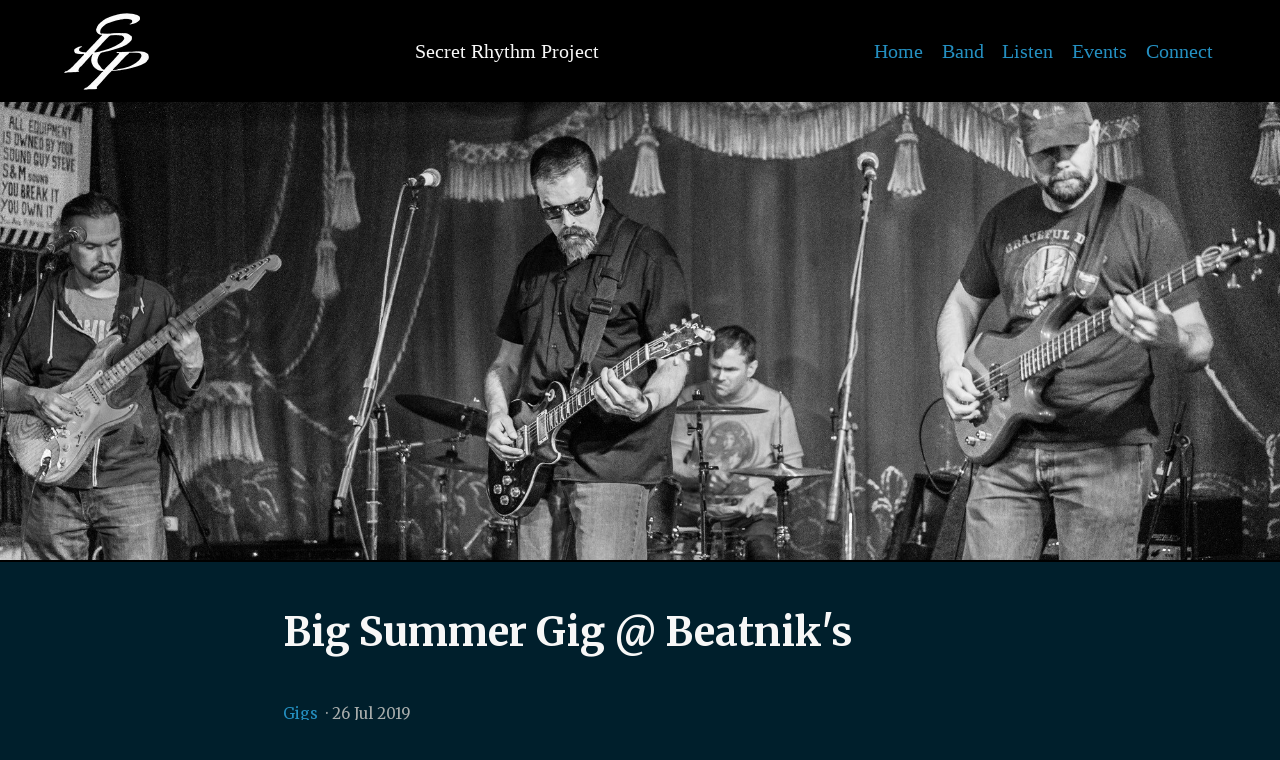

--- FILE ---
content_type: text/html; charset=utf-8
request_url: https://www.secretrhythm.com/gigs/2019/07/26/beatniks/
body_size: 7174
content:
<!DOCTYPE html><html lang="en-US"><head>
    <!-- General meta -->
    <meta name="viewport" content="width=device-width, initial-scale=1">

    

    
      <!-- Begin Jekyll SEO tag v2.6.1 -->
<title>Big Summer Gig @ Beatnik’s | Secret Rhythm Project</title>
<meta name="generator" content="Jekyll v4.1.1">
<meta property="og:title" content="Big Summer Gig @ Beatnik’s">
<meta property="og:locale" content="en_US">
<meta name="description" content="Original Rock from Worcester, MA">
<meta property="og:description" content="Original Rock from Worcester, MA">
<link rel="canonical" href="https://secretrhythm.com/gigs/2019/07/26/beatniks/">
<meta property="og:url" content="https://secretrhythm.com/gigs/2019/07/26/beatniks/">
<meta property="og:site_name" content="Secret Rhythm Project">
<meta property="og:type" content="article">
<meta property="article:published_time" content="2019-07-26T00:00:00+00:00">
<script type="application/ld+json">
{"description":"Original Rock from Worcester, MA","@type":"BlogPosting","publisher":{"@type":"Organization","logo":{"@type":"ImageObject","url":"https://secretrhythm.com/assets/logo.gif"}},"url":"https://secretrhythm.com/gigs/2019/07/26/beatniks/","headline":"Big Summer Gig @ Beatnik’s","datePublished":"2019-07-26T00:00:00+00:00","dateModified":"2019-07-26T00:00:00+00:00","mainEntityOfPage":{"@type":"WebPage","@id":"https://secretrhythm.com/gigs/2019/07/26/beatniks/"},"@context":"https://schema.org"}</script>
<!-- End Jekyll SEO tag -->

    

    <link rel="manifest" href="/manifest.json">
    <meta name="theme-color" content="#242e2b">

    
      <link rel="stylesheet" href="/assets/styles.css">
    

    

    

    <!-- Overwrite this file with code you want before the closing head tag -->

  </head>

  <body class="layout-post  big-summer-gig-beatnik-s">
    <svg xmlns="http://www.w3.org/2000/svg" xmlns:xlink="http://www.w3.org/1999/xlink" style="height: 0; position: absolute">
  <symbol id="codepen" viewBox="0 0 16 16"><path d="M15.988 5.443c-.004-.02-.007-.04-.012-.058l-.01-.033c-.006-.017-.012-.034-.02-.05-.003-.012-.01-.023-.014-.034l-.023-.045-.02-.032-.03-.04-.024-.03c-.01-.013-.022-.026-.034-.038l-.027-.027-.04-.032-.03-.024-.012-.01L8.38.117c-.23-.155-.53-.155-.76 0L.305 4.99.296 5c-.012.007-.022.015-.032.023-.014.01-.027.02-.04.032l-.027.027-.034.037-.024.03-.03.04c-.006.012-.013.022-.02.033l-.023.045-.015.034c-.007.016-.012.033-.018.05l-.01.032c-.005.02-.01.038-.012.058l-.006.03C.002 5.5 0 5.53 0 5.56v4.875c0 .03.002.06.006.09l.007.03c.003.02.006.04.013.058l.01.033c.006.018.01.035.018.05l.015.033c.006.016.014.03.023.047l.02.03c.008.016.018.03.03.042.007.01.014.02.023.03.01.012.02.025.034.036.01.01.018.02.028.026l.04.033.03.023.01.01 7.31 4.876c.116.078.248.117.382.116.134 0 .266-.04.38-.116l7.314-4.875.01-.01c.012-.007.022-.015.032-.023.014-.01.027-.02.04-.032l.027-.027.034-.037.024-.03.03-.04.02-.032.023-.046.015-.033.018-.052.01-.033c.005-.02.01-.038.013-.058 0-.01.003-.02.004-.03.004-.03.006-.06.006-.09V5.564c0-.03-.002-.06-.006-.09l-.007-.03zM8 9.626L5.568 8 8 6.374 10.432 8 8 9.626zM7.312 5.18l-2.98 1.993-2.406-1.61 5.386-3.59v3.206zM3.095 8l-1.72 1.15v-2.3L3.095 8zm1.237.828l2.98 1.993v3.208l-5.386-3.59 2.406-1.61zm4.355 1.993l2.98-1.993 2.407 1.61-5.387 3.59v-3.206zM12.905 8l1.72-1.15v2.3L12.905 8zm-1.237-.827L8.688 5.18V1.97l5.386 3.59-2.406 1.61z" fill-rule="nonzero"></path></symbol>
  <symbol id="dribbble" viewBox="0 0 16 16"><path d="M8 16c-4.41 0-8-3.59-8-8s3.59-8 8-8 8 3.59 8 8-3.59 8-8 8zm6.747-6.905c-.234-.074-2.115-.635-4.257-.292.894 2.456 1.258 4.456 1.328 4.872 1.533-1.037 2.624-2.68 2.93-4.58zM10.67 14.3c-.102-.6-.5-2.688-1.46-5.18l-.044.014C5.312 10.477 3.93 13.15 3.806 13.4c1.158.905 2.614 1.444 4.194 1.444.947 0 1.85-.194 2.67-.543zm-7.747-1.72c.155-.266 2.03-3.37 5.555-4.51.09-.03.18-.056.27-.08-.173-.39-.36-.778-.555-1.16C4.78 7.85 1.47 7.807 1.17 7.8l-.003.208c0 1.755.665 3.358 1.756 4.57zM1.31 6.61c.307.005 3.122.017 6.318-.832-1.132-2.012-2.353-3.705-2.533-3.952-1.912.902-3.34 2.664-3.784 4.785zM6.4 1.368c.188.253 1.43 1.943 2.548 4 2.43-.91 3.46-2.293 3.582-2.468C11.323 1.827 9.736 1.176 8 1.176c-.55 0-1.087.066-1.6.19zm6.89 2.322c-.145.194-1.29 1.662-3.816 2.694.16.325.31.656.453.99.05.117.1.235.147.352 2.274-.286 4.533.172 4.758.22-.015-1.613-.59-3.094-1.543-4.257z"></path></symbol>
  <symbol id="designernews" viewBox="0 0 16 16"><path d="M7.514 7.988c0-2.555-1.57-4.287-4.56-4.287H0v8.6h3.016c2.903 0 4.498-1.75 4.498-4.31zM5.37 8c0 1.844-.946 2.642-2.467 2.642H2.13V5.358h.773C4.36 5.358 5.37 6.193 5.37 8zM16 12.3V3.7h-1.98v4.81L10.853 3.7h-2.07v8.6h1.982V7.152l3.39 5.146H16z"></path></symbol>
  <symbol id="facebook" viewBox="0 0 16 16"><path d="M15.117 0H.883C.395 0 0 .395 0 .883v14.234c0 .488.395.883.883.883h7.663V9.804H6.46V7.39h2.086V5.607c0-2.066 1.262-3.19 3.106-3.19.883 0 1.642.064 1.863.094v2.16h-1.28c-1 0-1.195.476-1.195 1.176v1.54h2.39l-.31 2.416h-2.08V16h4.077c.488 0 .883-.395.883-.883V.883C16 .395 15.605 0 15.117 0" fill-rule="nonzero"></path></symbol>
  <symbol id="flickr" viewBox="0 0 16 16"><path d="M0 8c0 2.05 1.662 3.71 3.71 3.71 2.05 0 3.713-1.66 3.713-3.71S5.76 4.29 3.71 4.29C1.663 4.29 0 5.95 0 8zm8.577 0c0 2.05 1.662 3.71 3.712 3.71C14.337 11.71 16 10.05 16 8s-1.662-3.71-3.71-3.71c-2.05 0-3.713 1.66-3.713 3.71z"></path></symbol>
  <symbol id="github" viewBox="0 0 16 16"><path d="M8 0C3.58 0 0 3.582 0 8c0 3.535 2.292 6.533 5.47 7.59.4.075.547-.172.547-.385 0-.19-.007-.693-.01-1.36-2.226.483-2.695-1.073-2.695-1.073-.364-.924-.89-1.17-.89-1.17-.725-.496.056-.486.056-.486.803.056 1.225.824 1.225.824.714 1.223 1.873.87 2.33.665.072-.517.278-.87.507-1.07-1.777-.2-3.644-.888-3.644-3.953 0-.873.31-1.587.823-2.147-.083-.202-.358-1.015.077-2.117 0 0 .672-.215 2.2.82.638-.178 1.323-.266 2.003-.27.68.004 1.364.092 2.003.27 1.527-1.035 2.198-.82 2.198-.82.437 1.102.163 1.915.08 2.117.513.56.823 1.274.823 2.147 0 3.073-1.87 3.75-3.653 3.947.287.246.543.735.543 1.48 0 1.07-.01 1.933-.01 2.195 0 .215.144.463.55.385C13.71 14.53 16 11.534 16 8c0-4.418-3.582-8-8-8"></path></symbol>
  <symbol id="hackernews" viewBox="0 0 16 16"><path d="M0 0v16h16V0H0zm8.92 8.96v3H7.25v-3l-2.75-5h1.96l1.66 3.48L9.7 3.96h1.88l-2.66 5z"></path></symbol>
  <symbol id="instagram" viewBox="0 0 16 16"><path d="M8 0C5.827 0 5.555.01 4.702.048 3.85.088 3.27.222 2.76.42c-.526.204-.973.478-1.417.923-.445.444-.72.89-.923 1.417-.198.51-.333 1.09-.372 1.942C.008 5.555 0 5.827 0 8s.01 2.445.048 3.298c.04.852.174 1.433.372 1.942.204.526.478.973.923 1.417.444.445.89.72 1.417.923.51.198 1.09.333 1.942.372.853.04 1.125.048 3.298.048s2.445-.01 3.298-.048c.852-.04 1.433-.174 1.942-.372.526-.204.973-.478 1.417-.923.445-.444.72-.89.923-1.417.198-.51.333-1.09.372-1.942.04-.853.048-1.125.048-3.298s-.01-2.445-.048-3.298c-.04-.852-.174-1.433-.372-1.942-.204-.526-.478-.973-.923-1.417-.444-.445-.89-.72-1.417-.923-.51-.198-1.09-.333-1.942-.372C10.445.008 10.173 0 8 0zm0 1.44c2.136 0 2.39.01 3.233.048.78.036 1.203.166 1.485.276.374.145.64.318.92.598.28.28.453.546.598.92.11.282.24.705.276 1.485.038.844.047 1.097.047 3.233s-.01 2.39-.048 3.233c-.036.78-.166 1.203-.276 1.485-.145.374-.318.64-.598.92-.28.28-.546.453-.92.598-.282.11-.705.24-1.485.276-.844.038-1.097.047-3.233.047s-2.39-.01-3.233-.048c-.78-.036-1.203-.166-1.485-.276-.374-.145-.64-.318-.92-.598-.28-.28-.453-.546-.598-.92-.11-.282-.24-.705-.276-1.485C1.45 10.39 1.44 10.136 1.44 8s.01-2.39.048-3.233c.036-.78.166-1.203.276-1.485.145-.374.318-.64.598-.92.28-.28.546-.453.92-.598.282-.11.705-.24 1.485-.276C5.61 1.45 5.864 1.44 8 1.44zm0 2.452c-2.27 0-4.108 1.84-4.108 4.108 0 2.27 1.84 4.108 4.108 4.108 2.27 0 4.108-1.84 4.108-4.108 0-2.27-1.84-4.108-4.108-4.108zm0 6.775c-1.473 0-2.667-1.194-2.667-2.667 0-1.473 1.194-2.667 2.667-2.667 1.473 0 2.667 1.194 2.667 2.667 0 1.473-1.194 2.667-2.667 2.667zm5.23-6.937c0 .53-.43.96-.96.96s-.96-.43-.96-.96.43-.96.96-.96.96.43.96.96z"></path></symbol>
  <symbol id="linkedin" viewBox="0 0 16 16"><path d="M13.632 13.635h-2.37V9.922c0-.886-.018-2.025-1.234-2.025-1.235 0-1.424.964-1.424 1.96v3.778h-2.37V6H8.51V7.04h.03c.318-.6 1.092-1.233 2.247-1.233 2.4 0 2.845 1.58 2.845 3.637v4.188zM3.558 4.955c-.762 0-1.376-.617-1.376-1.377 0-.758.614-1.375 1.376-1.375.76 0 1.376.617 1.376 1.375 0 .76-.617 1.377-1.376 1.377zm1.188 8.68H2.37V6h2.376v7.635zM14.816 0H1.18C.528 0 0 .516 0 1.153v13.694C0 15.484.528 16 1.18 16h13.635c.652 0 1.185-.516 1.185-1.153V1.153C16 .516 15.467 0 14.815 0z" fill-rule="nonzero"></path></symbol>
  <symbol id="medium" viewBox="0 0 16 16"><path d="M11.824 12.628l-.276.45.798.398 2.744 1.372c.15.076.294.11.418.11.278 0 .467-.177.467-.492V5.883l-4.15 6.745zm4.096-8.67c-.004-.003 0-.01-.003-.012l-4.825-2.412c-.06-.03-.123-.038-.187-.044-.016 0-.03-.01-.047-.01-.184 0-.368.092-.467.254l-.24.39-.5.814-1.89 3.08 1.89 3.076.5.813.5.812.59.95 4.71-7.64c.02-.03.01-.06-.02-.08zm-6.27 7.045L7.17 6.97l-.295-.477-.294-.477-.25-.416v4.867l3.32 1.663.5.25.5.25-.5-.813-.5-.813zM.737 1.68L.59 1.608c-.085-.042-.166-.062-.24-.062-.206 0-.35.16-.35.427v10.162c0 .272.2.594.442.716l4.145 2.08c.107.06.208.08.3.08.257 0 .438-.2.438-.53V4.01c0-.02-.012-.04-.03-.047L.738 1.68z"></path></symbol>
  <symbol id="pinterest" viewBox="0 0 16 16"><path d="M8 0C3.582 0 0 3.582 0 8c0 3.39 2.108 6.285 5.084 7.45-.07-.633-.133-1.604.028-2.295.146-.625.938-3.977.938-3.977s-.24-.48-.24-1.188c0-1.11.646-1.943 1.448-1.943.683 0 1.012.513 1.012 1.127 0 .687-.436 1.713-.662 2.664-.19.797.4 1.445 1.185 1.445 1.42 0 2.514-1.498 2.514-3.662 0-1.915-1.376-3.254-3.342-3.254-2.276 0-3.61 1.707-3.61 3.472 0 .687.263 1.424.593 1.825.066.08.075.15.057.23-.06.252-.196.796-.223.907-.035.146-.115.178-.268.107-.998-.465-1.624-1.926-1.624-3.1 0-2.524 1.834-4.84 5.287-4.84 2.774 0 4.932 1.977 4.932 4.62 0 2.757-1.74 4.977-4.153 4.977-.81 0-1.572-.422-1.833-.92l-.5 1.902c-.18.695-.667 1.566-.994 2.097.75.232 1.545.357 2.37.357 4.417 0 8-3.582 8-8s-3.583-8-8-8z" fill-rule="nonzero"></path></symbol>
  <symbol id="rss" viewBox="0 0 16 16"><path d="M12.8 16C12.8 8.978 7.022 3.2 0 3.2V0c8.777 0 16 7.223 16 16h-3.2zM2.194 11.61c1.21 0 2.195.985 2.195 2.196 0 1.21-.985 2.194-2.196 2.194C.984 16 0 15.017 0 13.806c0-1.21.983-2.195 2.194-2.195zM10.606 16h-3.11c0-4.113-3.383-7.497-7.496-7.497v-3.11c5.818 0 10.606 4.79 10.606 10.607z"></path></symbol>
  <symbol id="reddit" viewBox="0 0 16 16"><path d="M1.473 9.368c-.04.185-.06.374-.06.566 0 2.3 2.94 4.173 6.554 4.173 3.613 0 6.553-1.872 6.553-4.173 0-.183-.02-.364-.055-.54l-.01-.022c-.013-.036-.02-.073-.02-.11-.2-.784-.745-1.497-1.533-2.072-.03-.01-.058-.026-.084-.047-.017-.013-.03-.028-.044-.043-1.198-.824-2.91-1.34-4.807-1.34-1.88 0-3.576.506-4.772 1.315-.01.012-.02.023-.033.033-.026.022-.056.04-.087.05-.805.576-1.364 1.293-1.572 2.086 0 .038-.01.077-.025.114l-.005.01zM8 13.003c-1.198 0-2.042-.26-2.58-.8-.116-.116-.116-.305 0-.422.117-.11.307-.11.424 0 .42.42 1.125.63 2.155.63 1.03 0 1.73-.2 2.15-.62.11-.11.3-.11.42 0 .11.12.11.31 0 .43-.54.54-1.38.8-2.58.8zM5.592 7.945c-.61 0-1.12.51-1.12 1.12 0 .608.51 1.102 1.12 1.102.61 0 1.103-.494 1.103-1.102 0-.61-.494-1.12-1.103-1.12zm4.83 0c-.61 0-1.12.51-1.12 1.12 0 .608.51 1.102 1.12 1.102.61 0 1.103-.494 1.103-1.102 0-.61-.494-1.12-1.103-1.12zM13.46 6.88c.693.556 1.202 1.216 1.462 1.94.3-.225.48-.578.48-.968 0-.67-.545-1.214-1.214-1.214-.267 0-.52.087-.728.243zM1.812 6.64c-.67 0-1.214.545-1.214 1.214 0 .363.16.7.43.927.268-.72.782-1.37 1.478-1.92-.202-.14-.443-.22-.694-.22zm6.155 8.067c-3.944 0-7.152-2.14-7.152-4.77 0-.183.016-.363.046-.54-.53-.33-.86-.91-.86-1.545 0-1 .82-1.812 1.82-1.812.45 0 .87.164 1.2.455 1.24-.796 2.91-1.297 4.75-1.33l1.21-3.69.27.063s.01 0 .01.002l2.82.663c.23-.533.76-.908 1.38-.908.82 0 1.49.67 1.49 1.492 0 .823-.67 1.492-1.49 1.492s-1.49-.67-1.49-1.49L9.4 2.18l-.98 2.99c1.77.07 3.37.57 4.57 1.35.33-.31.764-.48 1.225-.48 1 0 1.814.81 1.814 1.81 0 .66-.36 1.26-.92 1.58.02.17.04.33.04.5-.01 2.63-3.21 4.77-7.16 4.77zM13.43 1.893c-.494 0-.895.4-.895.894 0 .493.4.894.894.894.49 0 .89-.4.89-.89s-.4-.89-.9-.89z"></path></symbol>
  <symbol id="skype" viewBox="0 0 16 16"><path d="M8.035 12.6c-2.685 0-3.885-1.322-3.885-2.313 0-.51.374-.865.89-.865 1.15 0 .85 1.653 2.995 1.653 1.096 0 1.703-.597 1.703-1.208 0-.368-.18-.775-.904-.954l-2.387-.597C4.524 7.833 4.175 6.79 4.175 5.812c0-2.034 1.91-2.798 3.704-2.798 1.65 0 3.6.916 3.6 2.136 0 .523-.452.827-.97.827-.98 0-.798-1.36-2.773-1.36-.98 0-1.523.444-1.523 1.08 0 .636.774.84 1.446.993l1.767.392c1.936.433 2.427 1.566 2.427 2.633 0 1.652-1.266 2.886-3.82 2.886m7.4-3.264l-.014.084-.028-.16c.015.024.028.05.042.076.082-.45.125-.912.125-1.373 0-1.023-.2-2.014-.595-2.948-.38-.902-.925-1.712-1.62-2.407-.692-.696-1.5-1.242-2.4-1.623C10.015.59 9.025.39 8.005.39c-.48 0-.963.045-1.43.135H6.57l.08.04-.16-.023.08-.016C5.927.183 5.205 0 4.472 0 3.278 0 2.155.466 1.31 1.313.465 2.16 0 3.286 0 4.483c0 .763.195 1.512.563 2.175l.013-.083.028.16c-.015-.026-.027-.052-.04-.077-.076.43-.115.867-.115 1.305 0 1.022.2 2.014.593 2.948.38.903.925 1.713 1.62 2.408.693.695 1.5 1.242 2.4 1.623.932.397 1.92.597 2.94.597.445 0 .89-.04 1.325-.118l-.077-.043.162.028-.084.014c.67.378 1.426.58 2.2.58 1.194 0 2.317-.466 3.162-1.313.845-.846 1.31-1.972 1.31-3.17 0-.765-.197-1.517-.566-2.18" fill-rule="nonzero"></path></symbol>
  <symbol id="tumblr" viewBox="0 0 16 16"><path d="M9.708 16c-3.396 0-4.687-2.504-4.687-4.274V6.498H3.403V4.432C5.83 3.557 6.412 1.368 6.55.12c.01-.086.077-.12.115-.12H9.01v4.076h3.2v2.422H8.997v4.98c.01.667.25 1.58 1.472 1.58h.067c.424-.012.994-.136 1.29-.278l.77 2.283c-.288.424-1.594.916-2.77.936h-.12z" fill-rule="nonzero"></path></symbol>
  <symbol id="twitch" viewBox="0 0 16 16"><g fill-rule="nonzero"><path d="M1.393 0L.35 2.783v11.13h3.824V16h2.088l2.085-2.088h3.13L15.65 9.74V0H1.394zm1.39 1.39H14.26v7.653l-2.435 2.435H8l-2.085 2.085v-2.085H2.783V1.39z"></path><path d="M6.61 8.348H8V4.175H6.61v4.173zm3.824 0h1.39V4.175h-1.39v4.173z"></path></g></symbol>
  <symbol id="twitter" viewBox="0 0 16 16"><path d="M16 3.038c-.59.26-1.22.437-1.885.517.677-.407 1.198-1.05 1.443-1.816-.634.375-1.337.648-2.085.795-.598-.638-1.45-1.036-2.396-1.036-1.812 0-3.282 1.468-3.282 3.28 0 .258.03.51.085.75C5.152 5.39 2.733 4.084 1.114 2.1.83 2.583.67 3.147.67 3.75c0 1.14.58 2.143 1.46 2.732-.538-.017-1.045-.165-1.487-.41v.04c0 1.59 1.13 2.918 2.633 3.22-.276.074-.566.114-.865.114-.21 0-.416-.02-.617-.058.418 1.304 1.63 2.253 3.067 2.28-1.124.88-2.54 1.404-4.077 1.404-.265 0-.526-.015-.783-.045 1.453.93 3.178 1.474 5.032 1.474 6.038 0 9.34-5 9.34-9.338 0-.143-.004-.284-.01-.425.64-.463 1.198-1.04 1.638-1.7z" fill-rule="nonzero"></path></symbol>
  <symbol id="vimeo" viewBox="0 0 16 16"><path d="M15.992 4.275c-.07 1.56-1.16 3.697-3.263 6.41-2.176 2.832-4.017 4.248-5.522 4.248-.933 0-1.722-.862-2.367-2.588L3.55 7.6c-.48-1.724-.993-2.587-1.542-2.587-.12 0-.538.252-1.255.755L0 4.796C.79 4.1 1.568 3.406 2.335 2.71c1.053-.912 1.844-1.39 2.37-1.44 1.246-.12 2.012.733 2.3 2.56.31 1.97.526 3.194.647 3.673.36 1.634.754 2.45 1.185 2.45.335 0 .838-.53 1.51-1.59.67-1.06 1.028-1.866 1.076-2.42.096-.915-.263-1.374-1.077-1.374-.383 0-.778.087-1.185.262.788-2.58 2.29-3.834 4.508-3.762 1.644.048 2.42 1.116 2.324 3.205z" fill-rule="nonzero"></path></symbol>
  <symbol id="youtube" viewBox="0 0 16 16"><path d="M0 7.345c0-1.294.16-2.59.16-2.59s.156-1.1.636-1.587c.608-.637 1.408-.617 1.764-.684C3.84 2.36 8 2.324 8 2.324s3.362.004 5.6.166c.314.038.996.04 1.604.678.48.486.636 1.588.636 1.588S16 6.05 16 7.346v1.258c0 1.296-.16 2.59-.16 2.59s-.156 1.102-.636 1.588c-.608.638-1.29.64-1.604.678-2.238.162-5.6.166-5.6.166s-4.16-.037-5.44-.16c-.356-.067-1.156-.047-1.764-.684-.48-.487-.636-1.587-.636-1.587S0 9.9 0 8.605v-1.26zm6.348 2.73V5.58l4.323 2.255-4.32 2.24h-.002z"></path></symbol>
  <symbol id="link" viewBox="0 0 16 16"><path d="M5.86 12.7l-.81.8c-.7.7-1.84.7-2.54 0a1.75 1.75 0 0 1 0-2.5l2.98-2.96c.61-.61 1.77-1.52 2.62-.68a1 1 0 1 0 1.4-1.4c-1.44-1.43-3.57-1.17-5.42.67L1.1 9.6a3.72 3.72 0 0 0 0 5.32 3.78 3.78 0 0 0 5.34 0l.8-.8a1 1 0 1 0-1.39-1.42zm9.03-11.5c-1.55-1.53-3.7-1.6-5.14-.19l-1 1a1 1 0 1 0 1.39 1.41l1-1c.75-.74 1.72-.43 2.35.2a1.75 1.75 0 0 1 0 2.5l-3.17 3.15c-1.46 1.45-2.14.77-2.43.48a1 1 0 0 0-1.4 1.4c.67.67 1.43 1 2.23 1 .98 0 2.01-.5 3-1.47l3.17-3.15a3.72 3.72 0 0 0 0-5.32z"></path></symbol>
  <symbol id="email" viewBox="0 0 16 11"><path fill-rule="evenodd" d="M1.33 0h13.34L8 5 1.33 0zM16 0v11H0V0l8 6 8-6z"></path></symbol>
  <symbol id="nav" viewBox="0 0 16 11"><path d="M0 12h16v-2H0v2zm0-5h16V5H0v2zm0-7v2h16V0H0z"></path></symbol>
</svg>


    <header class="header">
  <div class="container">
    <a class="logo" href="/">
  <img src="/assets/logo.gif" alt="Secret Rhythm Project logo">
</a>

    <h1 id="secret-rhythm-project">Secret Rhythm Project</h1>
    
<nav class="nav  nav--header">
  <ul class="list  list--nav">
    

      

      <li class="item  item--nav">
        <a href="/">Home</a>
      </li>
    

      

      <li class="item  item--nav">
        <a href="/band/">Band</a>
      </li>
    

      

      <li class="item  item--nav">
        <a href="/listen/">Listen</a>
      </li>
    

      

      <li class="item  item--nav">
        <a href="/events/">Events</a>
      </li>
    

      

      <li class="item  item--nav">
        <a href="https://www.facebook.com/secretrhythmproject/">Connect</a>
      </li>
    
  </ul>
  <button class="button  button--nav" aria-label="Menu toggle">
    <svg width="16" height="16" class="icon  icon--nav" role="img" alt="Menu"><title>Menu</title><use xlink:href="#nav" fill="CurrentColor"></use></svg>

  </button>
</nav>




  </div>

  




  <div class="feature">
    <img src="/assets/band-photos/srp.jpg">
  </div>



</header>

<main class="main  container">

  <article class="article  article--post  content  typeset">

    <h1>Big Summer Gig @ Beatnik's</h1>
    

<small class="small  post-meta">
  
  
    
      <span class="label  label--category"><a href="/categories/#gigs">Gigs</a></span>
    
  &nbsp;·&nbsp;<time datetime="2019-07-26T00:00:00+00:00" class="time">26 Jul 2019</time>
</small>

    <p><img src="/assets/posters/2019-07-26-beatniks.jpg" alt="SRP @ Beatnik's 7/26/2019"></p>

<p>Date: Friday, July 26, 2019</p>

<p>Location: Beatnik’s, Worcester, MA</p>

<p>With: Pants Optional</p>

<p><a href="https://www.facebook.com/events/2370012936578052">More info</a></p>


    <div class="share">
  
</div>


    


  </article>

  

</main>

<footer class="footer">
  <div class="container">
    <div class="copyright  typeset">
      <small class="small">© Secret Rhythm Project 2025<br>Photography by Adam Morin</small>
    </div>

    
<nav class="nav  nav--footer">
  <ul class="list list--nav">
    

      

      <li class="item  item--nav">
        <a href="/#top">Back to top</a>
      </li>
    
  </ul>
</nav>


  </div>
</footer>



    


    <!-- Overwrite this file with code you want before the closing body tag -->

  


</body></html>

--- FILE ---
content_type: text/css; charset=UTF-8
request_url: https://www.secretrhythm.com/assets/styles.css
body_size: 6734
content:
@import url("https://fonts.googleapis.com/css?family=Merriweather:400,700");
/*! normalize.css v4.1.1 | MIT License | github.com/necolas/normalize.css */
/** 1. Change the default font family in all browsers (opinionated). 2. Prevent adjustments of font size after orientation changes in IE and iOS. */
@import url("https://fonts.googleapis.com/css?family=Merriweather:400,700");
html { font-family: sans-serif; /* 1 */ -ms-text-size-adjust: 100%; /* 2 */ -webkit-text-size-adjust: 100%; /* 2 */ }

/** Remove the margin in all browsers (opinionated). */
body { margin: 0; }

/* HTML5 display definitions ========================================================================== */
/** Add the correct display in IE 9-. 1. Add the correct display in Edge, IE, and Firefox. 2. Add the correct display in IE. */
article, aside, details, figcaption, figure, footer, header, main, menu, nav, section, summary { /* 1 */ display: block; }

/** Add the correct display in IE 9-. */
audio, canvas, progress, video { display: inline-block; }

/** Add the correct display in iOS 4-7. */
audio:not([controls]) { display: none; height: 0; }

/** Add the correct vertical alignment in Chrome, Firefox, and Opera. */
progress { vertical-align: baseline; }

/** Add the correct display in IE 10-. 1. Add the correct display in IE. */
template, [hidden] { display: none; }

/* Links ========================================================================== */
/** 1. Remove the gray background on active links in IE 10. 2. Remove gaps in links underline in iOS 8+ and Safari 8+. */
a { background-color: transparent; /* 1 */ -webkit-text-decoration-skip: objects; /* 2 */ }

/** Remove the outline on focused links when they are also active or hovered in all browsers (opinionated). */
a:active, a:hover { outline-width: 0; }

/* Text-level semantics ========================================================================== */
/** 1. Remove the bottom border in Firefox 39-. 2. Add the correct text decoration in Chrome, Edge, IE, Opera, and Safari. */
abbr[title] { border-bottom: none; /* 1 */ text-decoration: underline; /* 2 */ text-decoration: underline dotted; /* 2 */ }

/** Prevent the duplicate application of `bolder` by the next rule in Safari 6. */
b, strong { font-weight: inherit; }

/** Add the correct font weight in Chrome, Edge, and Safari. */
b, strong { font-weight: bolder; }

/** Add the correct font style in Android 4.3-. */
dfn { font-style: italic; }

/** Correct the font size and margin on `h1` elements within `section` and `article` contexts in Chrome, Firefox, and Safari. */
h1 { font-size: 2em; margin: 0.67em 0; }

/** Add the correct background and color in IE 9-. */
mark { background-color: #ff0; color: #000; }

/** Add the correct font size in all browsers. */
small { font-size: 80%; }

/** Prevent `sub` and `sup` elements from affecting the line height in all browsers. */
sub, sup { font-size: 75%; line-height: 0; position: relative; vertical-align: baseline; }

sub { bottom: -0.25em; }

sup { top: -0.5em; }

/* Embedded content ========================================================================== */
/** Remove the border on images inside links in IE 10-. */
img { border-style: none; }

/** Hide the overflow in IE. */
svg:not(:root) { overflow: hidden; }

/* Grouping content ========================================================================== */
/** 1. Correct the inheritance and scaling of font size in all browsers. 2. Correct the odd `em` font sizing in all browsers. */
code, kbd, pre, samp { font-family: monospace, monospace; /* 1 */ font-size: 1em; /* 2 */ }

/** Add the correct margin in IE 8. */
figure { margin: 1em 40px; }

/** 1. Add the correct box sizing in Firefox. 2. Show the overflow in Edge and IE. */
hr { box-sizing: content-box; /* 1 */ height: 0; /* 1 */ overflow: visible; /* 2 */ }

/* Forms ========================================================================== */
/** 1. Change font properties to `inherit` in all browsers (opinionated). 2. Remove the margin in Firefox and Safari. */
button, input, select, textarea { font: inherit; /* 1 */ margin: 0; /* 2 */ }

/** Restore the font weight unset by the previous rule. */
optgroup { font-weight: bold; }

/** Show the overflow in IE. 1. Show the overflow in Edge. */
button, input { /* 1 */ overflow: visible; }

/** Remove the inheritance of text transform in Edge, Firefox, and IE. 1. Remove the inheritance of text transform in Firefox. */
button, select { /* 1 */ text-transform: none; }

/** 1. Prevent a WebKit bug where (2) destroys native `audio` and `video` controls in Android 4. 2. Correct the inability to style clickable types in iOS and Safari. */
button, html [type="button"], [type="reset"], [type="submit"] { -webkit-appearance: button; /* 2 */ }

/** Remove the inner border and padding in Firefox. */
button::-moz-focus-inner, [type="button"]::-moz-focus-inner, [type="reset"]::-moz-focus-inner, [type="submit"]::-moz-focus-inner { border-style: none; padding: 0; }

/** Restore the focus styles unset by the previous rule. */
button:-moz-focusring, [type="button"]:-moz-focusring, [type="reset"]:-moz-focusring, [type="submit"]:-moz-focusring { outline: 1px dotted ButtonText; }

/** Change the border, margin, and padding in all browsers (opinionated). */
fieldset { border: 1px solid #c0c0c0; margin: 0 2px; padding: 0.35em 0.625em 0.75em; }

/** 1. Correct the text wrapping in Edge and IE. 2. Correct the color inheritance from `fieldset` elements in IE. 3. Remove the padding so developers are not caught out when they zero out `fieldset` elements in all browsers. */
legend { box-sizing: border-box; /* 1 */ color: inherit; /* 2 */ display: table; /* 1 */ max-width: 100%; /* 1 */ padding: 0; /* 3 */ white-space: normal; /* 1 */ }

/** Remove the default vertical scrollbar in IE. */
textarea { overflow: auto; }

/** 1. Add the correct box sizing in IE 10-. 2. Remove the padding in IE 10-. */
[type="checkbox"], [type="radio"] { box-sizing: border-box; /* 1 */ padding: 0; /* 2 */ }

/** Correct the cursor style of increment and decrement buttons in Chrome. */
[type="number"]::-webkit-inner-spin-button, [type="number"]::-webkit-outer-spin-button { height: auto; }

/** 1. Correct the odd appearance in Chrome and Safari. 2. Correct the outline style in Safari. */
[type="search"] { -webkit-appearance: textfield; /* 1 */ outline-offset: -2px; /* 2 */ }

/** Remove the inner padding and cancel buttons in Chrome and Safari on OS X. */
[type="search"]::-webkit-search-cancel-button, [type="search"]::-webkit-search-decoration { -webkit-appearance: none; }

/** Correct the text style of placeholders in Chrome, Edge, and Safari. */
::-webkit-input-placeholder { color: inherit; opacity: 0.54; }

/** 1. Correct the inability to style clickable types in iOS and Safari. 2. Change font properties to `inherit` in Safari. */
::-webkit-file-upload-button { -webkit-appearance: button; /* 1 */ font: inherit; /* 2 */ }

* { box-sizing: border-box; }

html, body, div, span, applet, object, iframe, h1, h2, h3, h4, h5, h6, p, blockquote, pre, a, abbr, acronym, address, big, cite, code, del, dfn, em, img, ins, kbd, q, s, samp, small, strike, strong, sub, sup, tt, var, b, u, i, center, dl, dt, dd, ol, ul, li, fieldset, form, label, legend, table, caption, tbody, tfoot, thead, tr, th, td, article, aside, canvas, details, embed, figure, figcaption, footer, header, hgroup, menu, nav, output, ruby, section, summary, time, mark, audio, video { margin: 0; padding: 0; border: 0; font-size: 100%; font: inherit; vertical-align: baseline; }

article, aside, details, figcaption, figure, footer, header, hgroup, menu, nav, section { display: block; }

html, body { height: 100%; }

a img { border: none; }

blockquote { quotes: none; }

blockquote:before, blockquote:after { content: ''; content: none; }

table { border-collapse: collapse; border-spacing: 0; }

caption, th, td { text-align: left; font-weight: normal; vertical-align: middle; }

html { font-size: 75%; -webkit-text-size-adjust: 100%; -ms-text-size-adjust: 100%; }

@media screen and (min-width: 40em) { html { font-size: 87.5%; } }

@media screen and (min-width: 50em) { html { font-size: 93.75%; } }

@media screen and (min-width: 64em) { html { font-size: 106.25%; } }

@media screen and (min-width: 100em) { html { font-size: 118.75%; } }

body { font-size: 1.3333333333rem; font-family: Georgia, serif; font-style: normal; font-weight: 400; line-height: 2rem; }

@media screen and (min-width: 40em) { body { font-size: 1.2142857143rem; } }

@media screen and (min-width: 50em) { body { font-size: 1.2rem; } }

@media screen and (min-width: 64em) { body { font-size: 1.1764705882rem; } }

@media screen and (min-width: 100em) { body { font-size: 1.1578947368rem; } }

a { color: #248fc0; text-decoration: none; transition: color .1s, background-color .1s; }

a:hover, a:active, a:focus { color: #add8ff; text-decoration: none; }

.typeset p a, .typeset li a { background-image: linear-gradient(to bottom, rgba(0, 0, 0, 0) 50%, #248fc0 50%); background-position: 0 93%; background-repeat: repeat-x; background-size: 100% 0.15rem; text-shadow: 0.1rem 0 #001f2c, 0.15rem 0 #001f2c, -0.1rem 0 #001f2c, -0.15rem 0 #001f2c; }

.typeset p a:hover, .typeset p a:active, .typeset p a:focus, .typeset li a:hover, .typeset li a:active, .typeset li a:focus { background-image: linear-gradient(to bottom, rgba(0, 0, 0, 0) 50%, #add8ff 50%); }

.typeset p { line-height: 2rem; margin-bottom: 1.49999rem; padding-top: 0.50001rem; font-feature-settings: 'kern', 'onum', 'liga'; }

@media screen and (min-width: 40em) { .typeset p { margin-bottom: 1.4553471429rem; padding-top: 0.5446528571rem; } }

@media screen and (min-width: 50em) { .typeset p { margin-bottom: 1.44999rem; padding-top: 0.55001rem; } }

@media screen and (min-width: 64em) { .typeset p { margin-bottom: 1.4411664706rem; padding-top: 0.5588335294rem; } }

@media screen and (min-width: 100em) { .typeset p { margin-bottom: 1.4342005263rem; padding-top: 0.5657994737rem; } }

.typeset h1, .typeset h2, .typeset h3, .typeset h4, .typeset h5, .typeset h6 { color: #f7f7f7; font-family: "Merriweather", serif; font-feature-settings: 'dlig', 'liga', 'lnum', 'kern'; font-style: normal; font-weight: 700; }

.typeset h1, .typeset .alpha { line-height: 3rem; font-size: 2.3333333333rem; margin-bottom: 0.37499rem; padding-top: 0.62501rem; }

@media screen and (min-width: 40em) { .typeset h1, .typeset .alpha { font-size: 2.1428571429rem; margin-bottom: 0.3035614286rem; padding-top: 0.6964385714rem; } }

@media screen and (min-width: 50em) { .typeset h1, .typeset .alpha { font-size: 2.1333333333rem; margin-bottom: 0.29999rem; padding-top: 0.70001rem; } }

@media screen and (min-width: 64em) { .typeset h1, .typeset .alpha { font-size: 2.3529411765rem; margin-bottom: 0.3823429412rem; padding-top: 0.6176570588rem; } }

@media screen and (min-width: 100em) { .typeset h1, .typeset .alpha { font-size: 2.6315789474rem; margin-bottom: 0.4868321053rem; padding-top: 0.5131678947rem; } }

.typeset h2, .typeset .beta { line-height: 3rem; font-size: 2.0833333333rem; margin-bottom: 0.28124rem; padding-top: 0.71876rem; }

@media screen and (min-width: 40em) { .typeset h2, .typeset .beta { font-size: 1.9rem; margin-bottom: 0.21249rem; padding-top: 0.78751rem; } }

@media screen and (min-width: 50em) { .typeset h2, .typeset .beta { font-size: 1.8733333333rem; margin-bottom: 0.20249rem; padding-top: 0.79751rem; } }

@media screen and (min-width: 64em) { .typeset h2, .typeset .beta { font-size: 2.0882352941rem; margin-bottom: 0.2830782353rem; padding-top: 0.7169217647rem; } }

@media screen and (min-width: 100em) { .typeset h2, .typeset .beta { font-size: 2.3105263158rem; margin-bottom: 0.3664373684rem; padding-top: 0.6335626316rem; } }

.typeset h3, .typeset .gamma { line-height: 3rem; font-size: 1.8666666667rem; margin-bottom: 0.19999rem; padding-top: 0.80001rem; }

@media screen and (min-width: 40em) { .typeset h3, .typeset .gamma { font-size: 1.7142857143rem; margin-bottom: 0.1428471429rem; padding-top: 0.8571528571rem; } }

@media screen and (min-width: 50em) { .typeset h3, .typeset .gamma { font-size: 1.7066666667rem; margin-bottom: 0.13999rem; padding-top: 0.86001rem; } }

@media screen and (min-width: 64em) { .typeset h3, .typeset .gamma { font-size: 1.7647058824rem; margin-bottom: 0.1617547059rem; padding-top: 0.8382452941rem; } }

@media screen and (min-width: 100em) { .typeset h3, .typeset .gamma { font-size: 1.8578947368rem; margin-bottom: 0.1967005263rem; padding-top: 0.8032994737rem; } }

.typeset h4, .typeset .delta { line-height: 2rem; font-size: 1.6666666667rem; margin-bottom: -0.37501rem; padding-top: 0.37501rem; }

@media screen and (min-width: 40em) { .typeset h4, .typeset .delta { font-size: 1.5214285714rem; margin-bottom: -0.4294742857rem; padding-top: 0.4294742857rem; } }

@media screen and (min-width: 50em) { .typeset h4, .typeset .delta { font-size: 1.5rem; margin-bottom: -0.43751rem; padding-top: 0.43751rem; } }

@media screen and (min-width: 64em) { .typeset h4, .typeset .delta { font-size: 1.5705882353rem; margin-bottom: -0.4110394118rem; padding-top: 0.4110394118rem; } }

@media screen and (min-width: 100em) { .typeset h4, .typeset .delta { font-size: 1.6368421053rem; margin-bottom: -0.3861942105rem; padding-top: 0.3861942105rem; } }

.typeset h5, .typeset .epsilon { line-height: 2rem; font-size: 1.4916666667rem; margin-bottom: -0.440635rem; padding-top: 0.440635rem; }

@media screen and (min-width: 40em) { .typeset h5, .typeset .epsilon { font-size: 1.3714285714rem; margin-bottom: -0.4857242857rem; padding-top: 0.4857242857rem; } }

@media screen and (min-width: 50em) { .typeset h5, .typeset .epsilon { font-size: 1.3666666667rem; margin-bottom: -0.48751rem; padding-top: 0.48751rem; } }

@media screen and (min-width: 64em) { .typeset h5, .typeset .epsilon { font-size: 1.3235294118rem; margin-bottom: -0.5036864706rem; padding-top: 0.5036864706rem; } }

@media screen and (min-width: 100em) { .typeset h5, .typeset .epsilon { font-size: 1.3157894737rem; margin-bottom: -0.5065889474rem; padding-top: 0.5065889474rem; } }

.typeset h6, .typeset .zeta { line-height: 2rem; font-size: 1.3333333333rem; margin-bottom: -0.50001rem; padding-top: 0.50001rem; }

@media screen and (min-width: 40em) { .typeset h6, .typeset .zeta { font-size: 1.2142857143rem; margin-bottom: -0.5446528571rem; padding-top: 0.5446528571rem; } }

@media screen and (min-width: 50em) { .typeset h6, .typeset .zeta { font-size: 1.2rem; margin-bottom: -0.55001rem; padding-top: 0.55001rem; } }

@media screen and (min-width: 64em) { .typeset h6, .typeset .zeta { font-size: 1.1764705882rem; margin-bottom: -0.5588335294rem; padding-top: 0.5588335294rem; } }

@media screen and (min-width: 100em) { .typeset h6, .typeset .zeta { font-size: 1.1578947368rem; margin-bottom: -0.5657994737rem; padding-top: 0.5657994737rem; } }

.typeset ul, .typeset ol { line-height: 2rem; margin-bottom: 1.49999rem; padding-top: 0.50001rem; }

@media screen and (min-width: 40em) { .typeset ul, .typeset ol { margin-bottom: 1.4553471429rem; padding-top: 0.5446528571rem; } }

@media screen and (min-width: 50em) { .typeset ul, .typeset ol { margin-bottom: 1.44999rem; padding-top: 0.55001rem; } }

@media screen and (min-width: 64em) { .typeset ul, .typeset ol { margin-bottom: 1.4411664706rem; padding-top: 0.5588335294rem; } }

@media screen and (min-width: 100em) { .typeset ul, .typeset ol { margin-bottom: 1.4342005263rem; padding-top: 0.5657994737rem; } }

.typeset ul li, .typeset ol li { font-feature-settings: 'kern', 'onum', 'liga'; margin-left: 2rem; }

@media screen and (min-width: 40em) { .typeset ul li, .typeset ol li { margin-left: 0; } }

.typeset ul li ol, .typeset ul li ul, .typeset ol li ol, .typeset ol li ul { padding-top: 1rem; margin-bottom: 1rem; margin-left: 2rem; }

.typeset ol { list-style-type: none; }

.typeset ol li { counter-increment: top-level; }

.typeset ol li:before { content: counter(top-level) "."; font-feature-settings: 'lnum', 'tnum'; margin-left: -3rem; position: absolute; text-align: right; width: 2em; }

.typeset ol li ul li:before { content: ''; }

.typeset ol li ul li ol li { counter-increment: alt-level; }

.typeset ol li ul li ol li:before { content: counter(alt-level) "."; }

.typeset ol li ol li { counter-increment: sub-level; }

.typeset ol li ol li:before { content: counter(top-level) "." counter(sub-level); }

.typeset ol li ol li ul li:before { content: ''; }

.typeset ol li ol li ol li { counter-increment: sub-sub-level; }

.typeset ol li ol li ol li:before { content: counter(top-level) "." counter(sub-level) "." counter(sub-sub-level); }

.typeset dl { line-height: 2rem; margin-bottom: 1.49999rem; padding-top: 0.50001rem; }

@media screen and (min-width: 40em) { .typeset dl { margin-bottom: 1.4553471429rem; padding-top: 0.5446528571rem; } }

@media screen and (min-width: 50em) { .typeset dl { margin-bottom: 1.44999rem; padding-top: 0.55001rem; } }

@media screen and (min-width: 64em) { .typeset dl { margin-bottom: 1.4411664706rem; padding-top: 0.5588335294rem; } }

@media screen and (min-width: 100em) { .typeset dl { margin-bottom: 1.4342005263rem; padding-top: 0.5657994737rem; } }

.typeset dl dt, .typeset dl dd { font-feature-settings: 'kern', 'onum', 'liga'; margin-left: 2rem; }

@media screen and (min-width: 40em) { .typeset dl dt, .typeset dl dd { margin-left: 0; } }

.typeset dl dt { font-weight: 700; }

.typeset dl dd + dt { padding-top: 1rem; }

.typeset table { line-height: 2rem; font-size: 1.1916666667rem; margin-bottom: -0.553135rem; padding-top: 0.553135rem; font-family: "Merriweather", serif; font-feature-settings: 'liga', 'lnum', 'tnum', 'kern'; font-style: normal; font-weight: 400; width: 100%; }

@media screen and (min-width: 40em) { .typeset table { font-size: 1.0928571429rem; margin-bottom: -0.5901885714rem; padding-top: 0.5901885714rem; } }

@media screen and (min-width: 50em) { .typeset table { font-size: 1.0866666667rem; margin-bottom: -0.59251rem; padding-top: 0.59251rem; } }

@media screen and (min-width: 64em) { .typeset table { font-size: 0.9941176471rem; margin-bottom: -0.6272158824rem; padding-top: 0.6272158824rem; } }

@media screen and (min-width: 100em) { .typeset table { font-size: 0.9263157895rem; margin-bottom: -0.6526415789rem; padding-top: 0.6526415789rem; } }

.typeset table thead th { line-height: 2rem; font-size: 1.3333333333rem; margin-bottom: -0.50001rem; padding-top: 0.50001rem; padding-bottom: 1px; }

@media screen and (min-width: 40em) { .typeset table thead th { font-size: 1.2142857143rem; margin-bottom: -0.5446528571rem; padding-top: 0.5446528571rem; } }

@media screen and (min-width: 50em) { .typeset table thead th { font-size: 1.2rem; margin-bottom: -0.55001rem; padding-top: 0.55001rem; } }

@media screen and (min-width: 64em) { .typeset table thead th { font-size: 1.1764705882rem; margin-bottom: -0.5588335294rem; padding-top: 0.5588335294rem; } }

@media screen and (min-width: 100em) { .typeset table thead th { font-size: 1.1578947368rem; margin-bottom: -0.5657994737rem; padding-top: 0.5657994737rem; } }

.typeset b, .typeset strong, .typeset .bold { font-weight: 700; }

.typeset em, .typeset i, .typeset .italic { font-style: italic; }

.typeset small, .typeset .caption { font-size: 1.0666666667rem; font-family: "Merriweather", serif; font-style: normal; font-weight: 400; }

@media screen and (min-width: 40em) { .typeset small, .typeset .caption { font-size: 0.9714285714rem; } }

@media screen and (min-width: 50em) { .typeset small, .typeset .caption { font-size: 0.96rem; } }

@media screen and (min-width: 64em) { .typeset small, .typeset .caption { font-size: 0.8823529412rem; } }

@media screen and (min-width: 100em) { .typeset small, .typeset .caption { font-size: 0.8210526316rem; } }

.typeset small { line-height: 1rem; }

.typeset .caption { line-height: 2rem; margin-bottom: 1.39999rem; padding-top: 0.60001rem; color: #a8adac; }

@media screen and (min-width: 40em) { .typeset .caption { margin-bottom: 1.3642757143rem; padding-top: 0.6357242857rem; } }

@media screen and (min-width: 50em) { .typeset .caption { margin-bottom: 1.35999rem; padding-top: 0.64001rem; } }

@media screen and (min-width: 64em) { .typeset .caption { margin-bottom: 1.3308723529rem; padding-top: 0.6691276471rem; } }

@media screen and (min-width: 100em) { .typeset .caption { margin-bottom: 1.3078847368rem; padding-top: 0.6921152632rem; } }

.typeset h1 + .caption, .typeset .alpha + .caption, .typeset h2 + .caption, .typeset .beta + .caption, .typeset h3 + .caption, .typeset .gamma + .caption { margin-top: -1rem; }

.typeset .delta + .caption, .typeset .epsilon + .caption, .typeset .zeta + .caption { margin-top: 0rem; }

.typeset blockquote p { border-left: 0.15rem solid #248fc0; font-style: italic; padding-left: 1rem; margin-bottom: 1.99999rem; padding-bottom: 0.50001rem; }

@media screen and (min-width: 40em) { .typeset blockquote p { margin-bottom: 1.9107042857rem; padding-bottom: 0.5446528571rem; } }

@media screen and (min-width: 50em) { .typeset blockquote p { margin-bottom: 1.89999rem; padding-bottom: 0.55001rem; } }

@media screen and (min-width: 64em) { .typeset blockquote p { margin-bottom: 1.8823429412rem; padding-bottom: 0.5588335294rem; } }

@media screen and (min-width: 100em) { .typeset blockquote p { margin-bottom: 1.8684110526rem; padding-bottom: 0.5657994737rem; } }

@media screen and (min-width: 40em) { .typeset blockquote { margin-left: -1rem; } }

.typeset hr { background-image: linear-gradient(to bottom, rgba(0, 0, 0, 0) 50%, #a8adac 50%); background-position: 0 50%; background-repeat: repeat-x; background-size: 100% 0.15rem; border: 0; margin: 0; padding-bottom: 3rem; padding-top: 3rem; }

.typeset code, .typeset pre { background-color: #001f2c; font-family: Menlo, monospace; }

.typeset pre { display: block; margin-bottom: 2rem; padding: 1rem; white-space: pre; white-space: pre-wrap; word-break: break-all; word-wrap: break-word; }

.typeset code { font-size: 1.0666666667rem; line-height: 1rem; }

@media screen and (min-width: 40em) { .typeset code { font-size: 0.9714285714rem; } }

@media screen and (min-width: 50em) { .typeset code { font-size: 0.96rem; } }

@media screen and (min-width: 64em) { .typeset code { font-size: 0.8823529412rem; } }

@media screen and (min-width: 100em) { .typeset code { font-size: 0.8210526316rem; } }

.typeset .upper { font-kerning: normal; letter-spacing: 0.1rem; text-transform: uppercase; }

.typeset .small-caps { font-feature-settings: 'smcp', 'kern'; font-kerning: normal; letter-spacing: 0.1rem; }

.typeset .lining-numerals { font-feature-settings: 'lnum', 'kern'; }

.typeset .oldstyle-numerals { font-feature-settings: 'onum', 'kern'; }

.hll { background-color: #ffffcc; }

.c { color: #999988; font-style: italic; }

/* Comment */
.err { color: #a61717; background-color: #e3d2d2; }

/* Error */
.k { color: #000000; font-weight: bold; }

/* Keyword */
.o { color: #000000; font-weight: bold; }

/* Operator */
.cm { color: #999988; font-style: italic; }

/* Comment.Multiline */
.cp { color: #999999; font-weight: bold; font-style: italic; }

/* Comment.Preproc */
.c1 { color: #999988; font-style: italic; }

/* Comment.Single */
.cs { color: #999999; font-weight: bold; font-style: italic; }

/* Comment.Special */
.gd { color: #000000; background-color: #ffdddd; }

/* Generic.Deleted */
.ge { color: #000000; font-style: italic; }

/* Generic.Emph */
.gr { color: #aa0000; }

/* Generic.Error */
.gh { color: #999999; }

/* Generic.Heading */
.gi { color: #000000; background-color: #ddffdd; }

/* Generic.Inserted */
.go { color: #888888; }

/* Generic.Output */
.gp { color: #555555; }

/* Generic.Prompt */
.gs { font-weight: bold; }

/* Generic.Strong */
.gu { color: #aaaaaa; }

/* Generic.Subheading */
.gt { color: #aa0000; }

/* Generic.Traceback */
.kc { color: #000000; font-weight: bold; }

/* Keyword.Constant */
.kd { color: #000000; font-weight: bold; }

/* Keyword.Declaration */
.kn { color: #000000; font-weight: bold; }

/* Keyword.Namespace */
.kp { color: #000000; font-weight: bold; }

/* Keyword.Pseudo */
.kr { color: #000000; font-weight: bold; }

/* Keyword.Reserved */
.kt { color: #445588; font-weight: bold; }

/* Keyword.Type */
.m { color: #009999; }

/* Literal.Number */
.s { color: #d01040; }

/* Literal.String */
.na { color: #008080; }

/* Name.Attribute */
.nb { color: #0086B3; }

/* Name.Builtin */
.nc { color: #445588; font-weight: bold; }

/* Name.Class */
.no { color: #008080; }

/* Name.Constant */
.nd { color: #3c5d5d; font-weight: bold; }

/* Name.Decorator */
.ni { color: #800080; }

/* Name.Entity */
.ne { color: #990000; font-weight: bold; }

/* Name.Exception */
.nf { color: #990000; font-weight: bold; }

/* Name.Function */
.nl { color: #990000; font-weight: bold; }

/* Name.Label */
.nn { color: #555555; }

/* Name.Namespace */
.nt { color: #000080; }

/* Name.Tag */
.nv { color: #008080; }

/* Name.Variable */
.ow { color: #000000; font-weight: bold; }

/* Operator.Word */
.w { color: #bbbbbb; }

/* Text.Whitespace */
.mf { color: #009999; }

/* Literal.Number.Float */
.mh { color: #009999; }

/* Literal.Number.Hex */
.mi { color: #009999; }

/* Literal.Number.Integer */
.mo { color: #009999; }

/* Literal.Number.Oct */
.sb { color: #d01040; }

/* Literal.String.Backtick */
.sc { color: #d01040; }

/* Literal.String.Char */
.sd { color: #d01040; }

/* Literal.String.Doc */
.s2 { color: #d01040; }

/* Literal.String.Double */
.se { color: #d01040; }

/* Literal.String.Escape */
.sh { color: #d01040; }

/* Literal.String.Heredoc */
.si { color: #d01040; }

/* Literal.String.Interpol */
.sx { color: #d01040; }

/* Literal.String.Other */
.sr { color: #009926; }

/* Literal.String.Regex */
.s1 { color: #d01040; }

/* Literal.String.Single */
.ss { color: #990073; }

/* Literal.String.Symbol */
.bp { color: #999999; }

/* Name.Builtin.Pseudo */
.vc { color: #008080; }

/* Name.Variable.Class */
.vg { color: #008080; }

/* Name.Variable.Global */
.vi { color: #008080; }

/* Name.Variable.Instance */
.il { color: #009999; }

/* Literal.Number.Integer.Long */
body { background: #001f2c; color: #f7f7f7; height: 100%; display: flex; -webkit-box-direction: normal; -webkit-box-orient: vertical; -webkit-flex-direction: column; -moz-flex-direction: column; -ms-flex-direction: column; flex-direction: column; overflow-x: hidden; }

.container { width: 90%; max-width: 1200px; margin: 0 auto; }

.header .nav, .footer .nav { text-align: right; }

.header .logo, .footer .logo { -webkit-box-flex: 0; -webkit-flex: 0 0 auto; -moz-box-flex: 0; -moz-flex: 0 0 auto; -ms-flex: 0 0 auto; flex: 0 0 auto; }

.header .container, .footer .container { display: -webkit-box; display: -webkit-flex; display: -moz-flex; display: -ms-flexbox; display: flex; -webkit-box-direction: normal; -webkit-box-orient: horizontal; -webkit-flex-direction: row; -moz-flex-direction: row; -ms-flex-direction: row; flex-direction: row; -webkit-box-pack: justify; -ms-flex-pack: justify; -webkit-justify-content: space-between; -moz-justify-content: space-between; justify-content: space-between; padding: 1rem 0; }

@media screen and (min-width: 40em) { .header .container, .footer .container { -webkit-box-align: center; -ms-flex-align: center; -webkit-align-items: center; -moz-align-items: center; align-items: center; } }

.header .nav { display: flex; flex-direction: column-reverse; align-items: flex-end; justify-content: flex-end; overflow: hidden; }

.feature { padding-bottom: .4rem; margin-bottom: 1.6rem; text-align: center; background: #001f2c; background-size: cover; background-position: center; }

.feature .container { min-height: 35vh; max-width: 60%; -webkit-box-direction: normal; -webkit-box-orient: vertical; -webkit-flex-direction: column; -moz-flex-direction: column; -ms-flex-direction: column; flex-direction: column; -webkit-box-pack: center; -ms-flex-pack: center; -webkit-justify-content: center; -moz-justify-content: center; justify-content: center; }

.logo { display: inline-block; line-height: 0; max-height: 4rem; display: -webkit-box; display: -webkit-flex; display: -moz-flex; display: -ms-flexbox; display: flex; -webkit-box-align: center; -ms-flex-align: center; -webkit-align-items: center; -moz-align-items: center; align-items: center; }

.logo img { max-height: 5rem; }

.nav a { padding: .2rem; }

.nav--social a { display: inline-block; line-height: 1; }

.small { padding-top: .8rem; color: #a8adac; display: inline-block; }

.footer { background: #f7f7f7; color: #a8adac; }

.footer a { color: #a8adac; }

.footer a:hover { color: #001f2c; }

.footer .container { -webkit-flex-wrap: wrap; -moz-flex-wrap: wrap; -ms-flex-wrap: wrap; flex-wrap: wrap; }

.footer .small { padding-top: 0; }

.nav--paginator { display: -webkit-box; display: -webkit-flex; display: -moz-flex; display: -ms-flexbox; display: flex; -webkit-box-pack: justify; -ms-flex-pack: justify; -webkit-justify-content: space-between; -moz-justify-content: space-between; justify-content: space-between; color: #a8adac; text-align: center; }

.pagination { min-width: 20%; }

.main { display: -webkit-box; display: -webkit-flex; display: -moz-flex; display: -ms-flexbox; display: flex; -webkit-box-direction: normal; -webkit-box-orient: vertical; -webkit-flex-direction: column; -moz-flex-direction: column; -ms-flex-direction: column; flex-direction: column; -webkit-box-flex: 1; -webkit-flex: 1 0 auto; -moz-box-flex: 1; -moz-flex: 1 0 auto; -ms-flex: 1 0 auto; flex: 1 0 auto; -webkit-box-pack: start; -ms-flex-pack: start; -webkit-justify-content: flex-start; -moz-justify-content: flex-start; justify-content: flex-start; margin-bottom: 1.6rem; }

@media screen and (min-width: 40em) { .main { -webkit-box-pack: center; -ms-flex-pack: center; -webkit-justify-content: center; -moz-justify-content: center; justify-content: center; -webkit-box-direction: normal; -webkit-box-orient: horizontal; -webkit-flex-direction: row; -moz-flex-direction: row; -ms-flex-direction: row; flex-direction: row; } }

.header, .feature, .footer { -webkit-box-flex: 0; -webkit-flex: 0 0 auto; -moz-box-flex: 0; -moz-flex: 0 0 auto; -ms-flex: 0 0 auto; flex: 0 0 auto; }

@media screen and (min-width: 40em) { .content { width: 62%; } }

.share .button { margin-right: .3rem; }

@media screen and (min-width: 40em) { .aside { max-width: 34%; margin-left: 4%; -webkit-box-flex: 1; -webkit-flex: 1 0 auto; -moz-box-flex: 1; -moz-flex: 1 0 auto; -ms-flex: 1 0 auto; flex: 1 0 auto; opacity: 0.5; transition: opacity .1s; } .aside .section { position: sticky; top: 0; } .aside--left { margin-left: 0; margin-right: 4%; order: -1; } .aside:hover { opacity: 1; } }

.section { margin: 0; }

.list { list-style: none; }

.list--nav { overflow: hidden; margin-bottom: var(--listHeight, 0); }

.list .item--post, .list .item--result, .list .item--category { margin-left: 0; }

@media screen and (min-width: 40em) { .item--nav { margin-left: .4rem; display: inline-block; } }

.item--nav:first-of-type { margin-left: 0; }

.item--current a { color: #a8adac; }

a .icon { transition: fill .1s; }

a .icon:hover { fill: currentColor; }

.icon { vertical-align: middle; width: 1.1em; height: 1.1em; fill: CurrentColor; }

img { max-width: 100%; height: auto; }

.figure { line-height: 0; }

.figure--left { float: left; padding-right: .8rem; }

.figure--right { float: right; text-align: right; padding-left: .8rem; }

.figure--center { text-align: center; clear: both; }

.video, .map { position: relative; padding-bottom: 56.25%; height: 0; }

.video iframe, .map iframe { position: absolute; top: 0; left: 0; width: 100%; height: 100%; }

.map { padding-bottom: 70%; }

.figure, .video, .map, .form { margin-bottom: .8rem; }

audio, video { width: 100%; }

.form { position: relative; }

.form__legend { font-style: italic; color: #a8adac; position: absolute; overflow: hidden; right: 0; clip: rect(0 0 0 0); }

button, .button, input[type="text"], input[type="email"], input[type="search"], input[type="submit"], input[type="color"], textarea, select { padding: .6rem 1.2rem; margin-bottom: .6rem; transition: color .1s, background-color .1s, border .1s; line-height: inherit; border: none; box-shadow: none; border-radius: 0; -webkit-appearance: none; }

button .icon, .button .icon, input[type="text"] .icon, input[type="email"] .icon, input[type="search"] .icon, input[type="submit"] .icon, input[type="color"] .icon, textarea .icon, select .icon { margin: 0 0 .35rem; }

input[type="submit"], button, .button { cursor: pointer; display: inline-block; color: #001f2c; background: #8cd0fd; transition: box-shadow .1s; will-change: box-shadow; box-shadow: inset 0 0 0 2rem transparent; }

input[type="submit"]:hover, button:hover, .button:hover { box-shadow: inset 0 0 0 2rem rgba(0, 0, 0, 0.25); }

input[type="submit"]:active, input[type="submit"]:focus, button:active, button:focus, .button:active, .button:focus { box-shadow: inset 0 0 0 2rem rgba(0, 0, 0, 0.25); }

.button--nav { background: none; color: #248fc0; margin-bottom: 0; min-height: 4rem; min-width: 4rem; }

@media screen and (min-width: 40em) { .button--nav { display: none; } }

.button--nav:hover, .button--nav:focus { box-shadow: none; color: #add8ff; }

a:focus, a:hover:focus, button:focus, button:hover:focus, .button:focus, .button:hover:focus, input:focus, input:hover:focus, textarea:focus, textarea:hover:focus, select:focus, select:hover:focus { outline: solid 0.12rem #1a87b9; outline-offset: -.12rem; }

a:hover:focus { outline: none; }

input[type="text"], input[type="email"], input[type="search"], input[type="color"], textarea, select { width: 100%; border: 1px solid #a8adac; }

input[type="text"]:hover, input[type="email"]:hover, input[type="search"]:hover, input[type="color"]:hover, textarea:hover, select:hover { border-color: #f7f7f7; }

select { background: #001f2c; }

textarea { resize: vertical; }

label { line-height: 2rem; margin-bottom: 1.49999rem; padding-top: 0.50001rem; }

@media screen and (min-width: 40em) { label { margin-bottom: 1.4553471429rem; padding-top: 0.5446528571rem; } }

@media screen and (min-width: 50em) { label { margin-bottom: 1.44999rem; padding-top: 0.55001rem; } }

@media screen and (min-width: 64em) { label { margin-bottom: 1.4411664706rem; padding-top: 0.5588335294rem; } }

@media screen and (min-width: 100em) { label { margin-bottom: 1.4342005263rem; padding-top: 0.5657994737rem; } }

code { padding: .12rem .2rem; color: #f7f7f7; }

pre code { padding: 0; }

.required { color: red; }

::-webkit-input-placeholder { opacity: 0.5; }

::-moz-placeholder { opacity: 0.5; }

:-ms-input-placeholder { opacity: 0.5; }

:-moz-placeholder { opacity: 0.5; }

::selection { background: #f7f7f7; color: #001f2c; text-shadow: none; }

.typeset a > code { text-shadow: none; }

.typeset .button, .typeset button { background-image: none; text-shadow: none; color: #001f2c; }

.typeset .button:hover, .typeset .button:active, .typeset .button:focus, .typeset button:hover, .typeset button:active, .typeset button:focus { background-image: none; color: #001f2c; }

.typeset hr { width: 100%; }

.typeset li > p { padding: 0; margin: 0; }

.typeset .nav a { padding-left: 0; padding-right: 0; margin-left: .2rem; margin-right: .2rem; }

.typeset pre { white-space: pre; overflow-x: scroll; }

.bandmember { display: flex; flex-wrap: wrap; flex-direction: row; padding-bottom: 2rem; }

.bandmember-img { min-width: 300px; margin: 0 1rem 0 0; flex: 2; }

.bandmember-content { flex: 5; }

.header, .footer { background-color: black; }

.footer a:hover { color: inherit; }

a:focus, a:hover:focus, button:focus, button:hover:focus, .button:focus, .button:hover:focus, input:focus, input:hover:focus, textarea:focus, textarea:hover:focus, select:focus, select:hover:focus { outline: none; }

.feature { position: relative; width: 100%; margin: 0 auto; max-height: 500px; overflow: hidden; padding: 0; margin-bottom: 0; background-color: black; border-bottom: 2px solid black; }

#secret-rhythm-project { flex: content; margin-left: 2rem; }

.feature img { width: 100%; vertical-align: middle; }

a.dl { text-decoration: none; background-image: none !important; padding-left: 8px; }

.typeset h1, .typeset .alpha { margin: 2rem 0; }

.list { margin-left: 2em; }

/*# sourceMappingURL=styles.css.map */